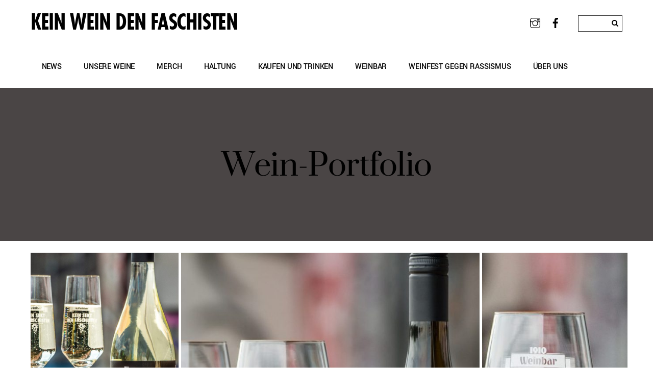

--- FILE ---
content_type: text/html; charset=UTF-8
request_url: http://www.keinweindenfaschisten.de/portfolio-category/wein-portfolio/
body_size: 58026
content:
<!DOCTYPE html>
<html lang="de">
<head>
        <meta charset="UTF-8">
        <meta name="viewport" content="width=device-width, initial-scale=1, minimum-scale=1">
        <style id="tb_inline_styles" data-no-optimize="1">.tb_animation_on{overflow-x:hidden}.themify_builder .wow{visibility:hidden;animation-fill-mode:both}[data-tf-animation]{will-change:transform,opacity,visibility}.themify_builder .tf_lax_done{transition-duration:.8s;transition-timing-function:cubic-bezier(.165,.84,.44,1)}[data-sticky-active].tb_sticky_scroll_active{z-index:1}[data-sticky-active].tb_sticky_scroll_active .hide-on-stick{display:none}@media(min-width:1281px){.hide-desktop{width:0!important;height:0!important;padding:0!important;visibility:hidden!important;margin:0!important;display:table-column!important;background:0!important;content-visibility:hidden;overflow:hidden!important}}@media(min-width:769px) and (max-width:1280px){.hide-tablet_landscape{width:0!important;height:0!important;padding:0!important;visibility:hidden!important;margin:0!important;display:table-column!important;background:0!important;content-visibility:hidden;overflow:hidden!important}}@media(min-width:681px) and (max-width:768px){.hide-tablet{width:0!important;height:0!important;padding:0!important;visibility:hidden!important;margin:0!important;display:table-column!important;background:0!important;content-visibility:hidden;overflow:hidden!important}}@media(max-width:680px){.hide-mobile{width:0!important;height:0!important;padding:0!important;visibility:hidden!important;margin:0!important;display:table-column!important;background:0!important;content-visibility:hidden;overflow:hidden!important}}@media(max-width:768px){div.module-gallery-grid{--galn:var(--galt)}}@media(max-width:680px){
                .themify_map.tf_map_loaded{width:100%!important}
                .ui.builder_button,.ui.nav li a{padding:.525em 1.15em}
                .fullheight>.row_inner:not(.tb_col_count_1){min-height:0}
                div.module-gallery-grid{--galn:var(--galm);gap:8px}
            }</style><noscript><style>.themify_builder .wow,.wow .tf_lazy{visibility:visible!important}</style></noscript>            <style id="tf_lazy_style" data-no-optimize="1">
                .tf_svg_lazy{
                    content-visibility:auto;
                    background-size:100% 25%!important;
                    background-repeat:no-repeat!important;
                    background-position:0 0, 0 33.4%,0 66.6%,0 100%!important;
                    transition:filter .3s linear!important;
                    filter:blur(25px)!important;                    transform:translateZ(0)
                }
                .tf_svg_lazy_loaded{
                    filter:blur(0)!important
                }
                [data-lazy]:is(.module,.module_row:not(.tb_first)),.module[data-lazy] .ui,.module_row[data-lazy]:not(.tb_first):is(>.row_inner,.module_column[data-lazy],.module_subrow[data-lazy]){
                    background-image:none!important
                }
            </style>
            <noscript>
                <style>
                    .tf_svg_lazy{
                        display:none!important
                    }
                </style>
            </noscript>
                    <style id="tf_lazy_common" data-no-optimize="1">
                        img{
                max-width:100%;
                height:auto
            }
                                    :where(.tf_in_flx,.tf_flx){display:inline-flex;flex-wrap:wrap;place-items:center}
            .tf_fa,:is(em,i) tf-lottie{display:inline-block;vertical-align:middle}:is(em,i) tf-lottie{width:1.5em;height:1.5em}.tf_fa{width:1em;height:1em;stroke-width:0;stroke:currentColor;overflow:visible;fill:currentColor;pointer-events:none;text-rendering:optimizeSpeed;buffered-rendering:static}#tf_svg symbol{overflow:visible}:where(.tf_lazy){position:relative;visibility:visible;display:block;opacity:.3}.wow .tf_lazy:not(.tf_swiper-slide){visibility:hidden;opacity:1}div.tf_audio_lazy audio{visibility:hidden;height:0;display:inline}.mejs-container{visibility:visible}.tf_iframe_lazy{transition:opacity .3s ease-in-out;min-height:10px}:where(.tf_flx),.tf_swiper-wrapper{display:flex}.tf_swiper-slide{flex-shrink:0;opacity:0;width:100%;height:100%}.tf_swiper-wrapper>br,.tf_lazy.tf_swiper-wrapper .tf_lazy:after,.tf_lazy.tf_swiper-wrapper .tf_lazy:before{display:none}.tf_lazy:after,.tf_lazy:before{content:'';display:inline-block;position:absolute;width:10px!important;height:10px!important;margin:0 3px;top:50%!important;inset-inline:auto 50%!important;border-radius:100%;background-color:currentColor;visibility:visible;animation:tf-hrz-loader infinite .75s cubic-bezier(.2,.68,.18,1.08)}.tf_lazy:after{width:6px!important;height:6px!important;inset-inline:50% auto!important;margin-top:3px;animation-delay:-.4s}@keyframes tf-hrz-loader{0%,100%{transform:scale(1);opacity:1}50%{transform:scale(.1);opacity:.6}}.tf_lazy_lightbox{position:fixed;background:rgba(11,11,11,.8);color:#ccc;top:0;left:0;display:flex;align-items:center;justify-content:center;z-index:999}.tf_lazy_lightbox .tf_lazy:after,.tf_lazy_lightbox .tf_lazy:before{background:#fff}.tf_vd_lazy,tf-lottie{display:flex;flex-wrap:wrap}tf-lottie{aspect-ratio:1.777}.tf_w.tf_vd_lazy video{width:100%;height:auto;position:static;object-fit:cover}
        </style>
        <meta name='robots' content='index, follow, max-image-preview:large, max-snippet:-1, max-video-preview:-1' />

	<!-- This site is optimized with the Yoast SEO plugin v26.6 - https://yoast.com/wordpress/plugins/seo/ -->
	<title>Wein-Portfolio Archive - KEIN WEIN DEN FASCHISTEN</title>
	<link rel="canonical" href="https://www.keinweindenfaschisten.de/portfolio-category/wein-portfolio/" />
	<meta property="og:locale" content="de_DE" />
	<meta property="og:type" content="article" />
	<meta property="og:title" content="Wein-Portfolio Archive - KEIN WEIN DEN FASCHISTEN" />
	<meta property="og:url" content="https://www.keinweindenfaschisten.de/portfolio-category/wein-portfolio/" />
	<meta property="og:site_name" content="KEIN WEIN DEN FASCHISTEN" />
	<meta name="twitter:card" content="summary_large_image" />
	<script type="application/ld+json" class="yoast-schema-graph">{"@context":"https://schema.org","@graph":[{"@type":"CollectionPage","@id":"https://www.keinweindenfaschisten.de/portfolio-category/wein-portfolio/","url":"https://www.keinweindenfaschisten.de/portfolio-category/wein-portfolio/","name":"Wein-Portfolio Archive - KEIN WEIN DEN FASCHISTEN","isPartOf":{"@id":"https://www.keinweindenfaschisten.de/#website"},"primaryImageOfPage":{"@id":"https://www.keinweindenfaschisten.de/portfolio-category/wein-portfolio/#primaryimage"},"image":{"@id":"https://www.keinweindenfaschisten.de/portfolio-category/wein-portfolio/#primaryimage"},"thumbnailUrl":"https://www.keinweindenfaschisten.de/wp-content/uploads/sites/22/2022/04/SAH_3857Q-scaled.jpg","breadcrumb":{"@id":"https://www.keinweindenfaschisten.de/portfolio-category/wein-portfolio/#breadcrumb"},"inLanguage":"de"},{"@type":"ImageObject","inLanguage":"de","@id":"https://www.keinweindenfaschisten.de/portfolio-category/wein-portfolio/#primaryimage","url":"https://www.keinweindenfaschisten.de/wp-content/uploads/sites/22/2022/04/SAH_3857Q-scaled.jpg","contentUrl":"https://www.keinweindenfaschisten.de/wp-content/uploads/sites/22/2022/04/SAH_3857Q-scaled.jpg","width":2560,"height":2560},{"@type":"BreadcrumbList","@id":"https://www.keinweindenfaschisten.de/portfolio-category/wein-portfolio/#breadcrumb","itemListElement":[{"@type":"ListItem","position":1,"name":"Startseite","item":"https://www.keinweindenfaschisten.de/"},{"@type":"ListItem","position":2,"name":"Wein-Portfolio"}]},{"@type":"WebSite","@id":"https://www.keinweindenfaschisten.de/#website","url":"https://www.keinweindenfaschisten.de/","name":"KEIN WEIN DEN FASCHISTEN","description":"Weine mit Haltung","potentialAction":[{"@type":"SearchAction","target":{"@type":"EntryPoint","urlTemplate":"https://www.keinweindenfaschisten.de/?s={search_term_string}"},"query-input":{"@type":"PropertyValueSpecification","valueRequired":true,"valueName":"search_term_string"}}],"inLanguage":"de"}]}</script>
	<!-- / Yoast SEO plugin. -->


<link rel="alternate" type="application/rss+xml" title="KEIN WEIN DEN FASCHISTEN &raquo; Feed" href="https://www.keinweindenfaschisten.de/feed/" />
<link rel="alternate" type="text/calendar" title="KEIN WEIN DEN FASCHISTEN &raquo; iCal Feed" href="https://www.keinweindenfaschisten.de/veranstaltungen/?ical=1" />
<link rel="alternate" type="application/rss+xml" title="KEIN WEIN DEN FASCHISTEN &raquo; Portfolio Category-Feed für Wein-Portfolio" href="https://www.keinweindenfaschisten.de/portfolio-category/wein-portfolio/feed/" />
<style id='wp-img-auto-sizes-contain-inline-css'>
img:is([sizes=auto i],[sizes^="auto," i]){contain-intrinsic-size:3000px 1500px}
/*# sourceURL=wp-img-auto-sizes-contain-inline-css */
</style>
<style id='global-styles-inline-css'>
:root{--wp--preset--aspect-ratio--square: 1;--wp--preset--aspect-ratio--4-3: 4/3;--wp--preset--aspect-ratio--3-4: 3/4;--wp--preset--aspect-ratio--3-2: 3/2;--wp--preset--aspect-ratio--2-3: 2/3;--wp--preset--aspect-ratio--16-9: 16/9;--wp--preset--aspect-ratio--9-16: 9/16;--wp--preset--color--black: #000000;--wp--preset--color--cyan-bluish-gray: #abb8c3;--wp--preset--color--white: #ffffff;--wp--preset--color--pale-pink: #f78da7;--wp--preset--color--vivid-red: #cf2e2e;--wp--preset--color--luminous-vivid-orange: #ff6900;--wp--preset--color--luminous-vivid-amber: #fcb900;--wp--preset--color--light-green-cyan: #7bdcb5;--wp--preset--color--vivid-green-cyan: #00d084;--wp--preset--color--pale-cyan-blue: #8ed1fc;--wp--preset--color--vivid-cyan-blue: #0693e3;--wp--preset--color--vivid-purple: #9b51e0;--wp--preset--gradient--vivid-cyan-blue-to-vivid-purple: linear-gradient(135deg,rgb(6,147,227) 0%,rgb(155,81,224) 100%);--wp--preset--gradient--light-green-cyan-to-vivid-green-cyan: linear-gradient(135deg,rgb(122,220,180) 0%,rgb(0,208,130) 100%);--wp--preset--gradient--luminous-vivid-amber-to-luminous-vivid-orange: linear-gradient(135deg,rgb(252,185,0) 0%,rgb(255,105,0) 100%);--wp--preset--gradient--luminous-vivid-orange-to-vivid-red: linear-gradient(135deg,rgb(255,105,0) 0%,rgb(207,46,46) 100%);--wp--preset--gradient--very-light-gray-to-cyan-bluish-gray: linear-gradient(135deg,rgb(238,238,238) 0%,rgb(169,184,195) 100%);--wp--preset--gradient--cool-to-warm-spectrum: linear-gradient(135deg,rgb(74,234,220) 0%,rgb(151,120,209) 20%,rgb(207,42,186) 40%,rgb(238,44,130) 60%,rgb(251,105,98) 80%,rgb(254,248,76) 100%);--wp--preset--gradient--blush-light-purple: linear-gradient(135deg,rgb(255,206,236) 0%,rgb(152,150,240) 100%);--wp--preset--gradient--blush-bordeaux: linear-gradient(135deg,rgb(254,205,165) 0%,rgb(254,45,45) 50%,rgb(107,0,62) 100%);--wp--preset--gradient--luminous-dusk: linear-gradient(135deg,rgb(255,203,112) 0%,rgb(199,81,192) 50%,rgb(65,88,208) 100%);--wp--preset--gradient--pale-ocean: linear-gradient(135deg,rgb(255,245,203) 0%,rgb(182,227,212) 50%,rgb(51,167,181) 100%);--wp--preset--gradient--electric-grass: linear-gradient(135deg,rgb(202,248,128) 0%,rgb(113,206,126) 100%);--wp--preset--gradient--midnight: linear-gradient(135deg,rgb(2,3,129) 0%,rgb(40,116,252) 100%);--wp--preset--font-size--small: 13px;--wp--preset--font-size--medium: clamp(14px, 0.875rem + ((1vw - 3.2px) * 0.469), 20px);--wp--preset--font-size--large: clamp(22.041px, 1.378rem + ((1vw - 3.2px) * 1.091), 36px);--wp--preset--font-size--x-large: clamp(25.014px, 1.563rem + ((1vw - 3.2px) * 1.327), 42px);--wp--preset--font-family--system-font: -apple-system,BlinkMacSystemFont,"Segoe UI",Roboto,Oxygen-Sans,Ubuntu,Cantarell,"Helvetica Neue",sans-serif;--wp--preset--spacing--20: 0.44rem;--wp--preset--spacing--30: 0.67rem;--wp--preset--spacing--40: 1rem;--wp--preset--spacing--50: 1.5rem;--wp--preset--spacing--60: 2.25rem;--wp--preset--spacing--70: 3.38rem;--wp--preset--spacing--80: 5.06rem;--wp--preset--shadow--natural: 6px 6px 9px rgba(0, 0, 0, 0.2);--wp--preset--shadow--deep: 12px 12px 50px rgba(0, 0, 0, 0.4);--wp--preset--shadow--sharp: 6px 6px 0px rgba(0, 0, 0, 0.2);--wp--preset--shadow--outlined: 6px 6px 0px -3px rgb(255, 255, 255), 6px 6px rgb(0, 0, 0);--wp--preset--shadow--crisp: 6px 6px 0px rgb(0, 0, 0);}:where(body) { margin: 0; }.wp-site-blocks > .alignleft { float: left; margin-right: 2em; }.wp-site-blocks > .alignright { float: right; margin-left: 2em; }.wp-site-blocks > .aligncenter { justify-content: center; margin-left: auto; margin-right: auto; }:where(.wp-site-blocks) > * { margin-block-start: 24px; margin-block-end: 0; }:where(.wp-site-blocks) > :first-child { margin-block-start: 0; }:where(.wp-site-blocks) > :last-child { margin-block-end: 0; }:root { --wp--style--block-gap: 24px; }:root :where(.is-layout-flow) > :first-child{margin-block-start: 0;}:root :where(.is-layout-flow) > :last-child{margin-block-end: 0;}:root :where(.is-layout-flow) > *{margin-block-start: 24px;margin-block-end: 0;}:root :where(.is-layout-constrained) > :first-child{margin-block-start: 0;}:root :where(.is-layout-constrained) > :last-child{margin-block-end: 0;}:root :where(.is-layout-constrained) > *{margin-block-start: 24px;margin-block-end: 0;}:root :where(.is-layout-flex){gap: 24px;}:root :where(.is-layout-grid){gap: 24px;}.is-layout-flow > .alignleft{float: left;margin-inline-start: 0;margin-inline-end: 2em;}.is-layout-flow > .alignright{float: right;margin-inline-start: 2em;margin-inline-end: 0;}.is-layout-flow > .aligncenter{margin-left: auto !important;margin-right: auto !important;}.is-layout-constrained > .alignleft{float: left;margin-inline-start: 0;margin-inline-end: 2em;}.is-layout-constrained > .alignright{float: right;margin-inline-start: 2em;margin-inline-end: 0;}.is-layout-constrained > .aligncenter{margin-left: auto !important;margin-right: auto !important;}.is-layout-constrained > :where(:not(.alignleft):not(.alignright):not(.alignfull)){margin-left: auto !important;margin-right: auto !important;}body .is-layout-flex{display: flex;}.is-layout-flex{flex-wrap: wrap;align-items: center;}.is-layout-flex > :is(*, div){margin: 0;}body .is-layout-grid{display: grid;}.is-layout-grid > :is(*, div){margin: 0;}body{font-family: var(--wp--preset--font-family--system-font);font-size: var(--wp--preset--font-size--medium);line-height: 1.6;padding-top: 0px;padding-right: 0px;padding-bottom: 0px;padding-left: 0px;}a:where(:not(.wp-element-button)){text-decoration: underline;}:root :where(.wp-element-button, .wp-block-button__link){background-color: #32373c;border-width: 0;color: #fff;font-family: inherit;font-size: inherit;font-style: inherit;font-weight: inherit;letter-spacing: inherit;line-height: inherit;padding-top: calc(0.667em + 2px);padding-right: calc(1.333em + 2px);padding-bottom: calc(0.667em + 2px);padding-left: calc(1.333em + 2px);text-decoration: none;text-transform: inherit;}.has-black-color{color: var(--wp--preset--color--black) !important;}.has-cyan-bluish-gray-color{color: var(--wp--preset--color--cyan-bluish-gray) !important;}.has-white-color{color: var(--wp--preset--color--white) !important;}.has-pale-pink-color{color: var(--wp--preset--color--pale-pink) !important;}.has-vivid-red-color{color: var(--wp--preset--color--vivid-red) !important;}.has-luminous-vivid-orange-color{color: var(--wp--preset--color--luminous-vivid-orange) !important;}.has-luminous-vivid-amber-color{color: var(--wp--preset--color--luminous-vivid-amber) !important;}.has-light-green-cyan-color{color: var(--wp--preset--color--light-green-cyan) !important;}.has-vivid-green-cyan-color{color: var(--wp--preset--color--vivid-green-cyan) !important;}.has-pale-cyan-blue-color{color: var(--wp--preset--color--pale-cyan-blue) !important;}.has-vivid-cyan-blue-color{color: var(--wp--preset--color--vivid-cyan-blue) !important;}.has-vivid-purple-color{color: var(--wp--preset--color--vivid-purple) !important;}.has-black-background-color{background-color: var(--wp--preset--color--black) !important;}.has-cyan-bluish-gray-background-color{background-color: var(--wp--preset--color--cyan-bluish-gray) !important;}.has-white-background-color{background-color: var(--wp--preset--color--white) !important;}.has-pale-pink-background-color{background-color: var(--wp--preset--color--pale-pink) !important;}.has-vivid-red-background-color{background-color: var(--wp--preset--color--vivid-red) !important;}.has-luminous-vivid-orange-background-color{background-color: var(--wp--preset--color--luminous-vivid-orange) !important;}.has-luminous-vivid-amber-background-color{background-color: var(--wp--preset--color--luminous-vivid-amber) !important;}.has-light-green-cyan-background-color{background-color: var(--wp--preset--color--light-green-cyan) !important;}.has-vivid-green-cyan-background-color{background-color: var(--wp--preset--color--vivid-green-cyan) !important;}.has-pale-cyan-blue-background-color{background-color: var(--wp--preset--color--pale-cyan-blue) !important;}.has-vivid-cyan-blue-background-color{background-color: var(--wp--preset--color--vivid-cyan-blue) !important;}.has-vivid-purple-background-color{background-color: var(--wp--preset--color--vivid-purple) !important;}.has-black-border-color{border-color: var(--wp--preset--color--black) !important;}.has-cyan-bluish-gray-border-color{border-color: var(--wp--preset--color--cyan-bluish-gray) !important;}.has-white-border-color{border-color: var(--wp--preset--color--white) !important;}.has-pale-pink-border-color{border-color: var(--wp--preset--color--pale-pink) !important;}.has-vivid-red-border-color{border-color: var(--wp--preset--color--vivid-red) !important;}.has-luminous-vivid-orange-border-color{border-color: var(--wp--preset--color--luminous-vivid-orange) !important;}.has-luminous-vivid-amber-border-color{border-color: var(--wp--preset--color--luminous-vivid-amber) !important;}.has-light-green-cyan-border-color{border-color: var(--wp--preset--color--light-green-cyan) !important;}.has-vivid-green-cyan-border-color{border-color: var(--wp--preset--color--vivid-green-cyan) !important;}.has-pale-cyan-blue-border-color{border-color: var(--wp--preset--color--pale-cyan-blue) !important;}.has-vivid-cyan-blue-border-color{border-color: var(--wp--preset--color--vivid-cyan-blue) !important;}.has-vivid-purple-border-color{border-color: var(--wp--preset--color--vivid-purple) !important;}.has-vivid-cyan-blue-to-vivid-purple-gradient-background{background: var(--wp--preset--gradient--vivid-cyan-blue-to-vivid-purple) !important;}.has-light-green-cyan-to-vivid-green-cyan-gradient-background{background: var(--wp--preset--gradient--light-green-cyan-to-vivid-green-cyan) !important;}.has-luminous-vivid-amber-to-luminous-vivid-orange-gradient-background{background: var(--wp--preset--gradient--luminous-vivid-amber-to-luminous-vivid-orange) !important;}.has-luminous-vivid-orange-to-vivid-red-gradient-background{background: var(--wp--preset--gradient--luminous-vivid-orange-to-vivid-red) !important;}.has-very-light-gray-to-cyan-bluish-gray-gradient-background{background: var(--wp--preset--gradient--very-light-gray-to-cyan-bluish-gray) !important;}.has-cool-to-warm-spectrum-gradient-background{background: var(--wp--preset--gradient--cool-to-warm-spectrum) !important;}.has-blush-light-purple-gradient-background{background: var(--wp--preset--gradient--blush-light-purple) !important;}.has-blush-bordeaux-gradient-background{background: var(--wp--preset--gradient--blush-bordeaux) !important;}.has-luminous-dusk-gradient-background{background: var(--wp--preset--gradient--luminous-dusk) !important;}.has-pale-ocean-gradient-background{background: var(--wp--preset--gradient--pale-ocean) !important;}.has-electric-grass-gradient-background{background: var(--wp--preset--gradient--electric-grass) !important;}.has-midnight-gradient-background{background: var(--wp--preset--gradient--midnight) !important;}.has-small-font-size{font-size: var(--wp--preset--font-size--small) !important;}.has-medium-font-size{font-size: var(--wp--preset--font-size--medium) !important;}.has-large-font-size{font-size: var(--wp--preset--font-size--large) !important;}.has-x-large-font-size{font-size: var(--wp--preset--font-size--x-large) !important;}.has-system-font-font-family{font-family: var(--wp--preset--font-family--system-font) !important;}
:root :where(.wp-block-pullquote){font-size: clamp(0.984em, 0.984rem + ((1vw - 0.2em) * 0.645), 1.5em);line-height: 1.6;}
/*# sourceURL=global-styles-inline-css */
</style>
<link rel="preload" href="http://www.keinweindenfaschisten.de/wp-content/plugins/shortcode-gallery-for-matterport-showcase/magnific.css?ver=1.1.0" as="style"><link rel='stylesheet' id='magnific-css' href='http://www.keinweindenfaschisten.de/wp-content/plugins/shortcode-gallery-for-matterport-showcase/magnific.css?ver=1.1.0' media='all' />
<link rel="preload" href="http://www.keinweindenfaschisten.de/wp-content/plugins/shortcode-gallery-for-matterport-showcase/wp-matterport.css?ver=2.2.2" as="style"><link rel='stylesheet' id='wp-matterport-css' href='http://www.keinweindenfaschisten.de/wp-content/plugins/shortcode-gallery-for-matterport-showcase/wp-matterport.css?ver=2.2.2' media='all' />
<link rel="preload" href="http://www.keinweindenfaschisten.de/wp-content/plugins/complianz-gdpr/assets/css/cookieblocker.min.css?ver=1766149074" as="style"><link rel='stylesheet' id='cmplz-general-css' href='http://www.keinweindenfaschisten.de/wp-content/plugins/complianz-gdpr/assets/css/cookieblocker.min.css?ver=1766149074' media='all' />
<link rel="preload" href="http://www.keinweindenfaschisten.de/wp-content/plugins/3d-flipbook-dflip-lite/assets/css/dflip.min.css?ver=2.4.20" as="style"><link rel='stylesheet' id='dflip-style-css' href='http://www.keinweindenfaschisten.de/wp-content/plugins/3d-flipbook-dflip-lite/assets/css/dflip.min.css?ver=2.4.20' media='all' />
<link rel="preload" href="http://www.keinweindenfaschisten.de/wp-content/plugins/wp-pagenavi/pagenavi-css.css?ver=2.70" as="style"><link rel='stylesheet' id='wp-pagenavi-css' href='http://www.keinweindenfaschisten.de/wp-content/plugins/wp-pagenavi/pagenavi-css.css?ver=2.70' media='all' />
<script src="http://www.keinweindenfaschisten.de/wp-includes/js/jquery/jquery.min.js?ver=3.7.1" id="jquery-core-js"></script>
<script src="http://www.keinweindenfaschisten.de/wp-includes/js/jquery/jquery-migrate.min.js?ver=3.4.1" id="jquery-migrate-js"></script>
<link rel="https://api.w.org/" href="https://www.keinweindenfaschisten.de/wp-json/" /><link rel="EditURI" type="application/rsd+xml" title="RSD" href="https://www.keinweindenfaschisten.de/xmlrpc.php?rsd" />
<meta name="generator" content="WordPress 6.9" />
<meta name="cdp-version" content="1.5.0" /><meta name="tec-api-version" content="v1"><meta name="tec-api-origin" content="https://www.keinweindenfaschisten.de"><link rel="alternate" href="https://www.keinweindenfaschisten.de/wp-json/tribe/events/v1/" />			<style>.cmplz-hidden {
					display: none !important;
				}</style><link rel="stylesheet" href="https://use.typekit.net/xdf7vez.css"><link rel="prefetch" href="http://www.keinweindenfaschisten.de/wp-content/themes/themify-peak/js/themify-script.js?ver=7.6.2" as="script" fetchpriority="low"><link rel="prefetch" href="http://www.keinweindenfaschisten.de/wp-content/themes/themify-peak/themify/js/modules/auto-tiles.js?ver=8.1.9" as="script" fetchpriority="low"><link rel="preload" href="https://www.keinweindenfaschisten.de/wp-content/uploads/sites/22/2022/04/SAH_3857Q-1024x1024-1160x665.jpg" as="image" fetchpriority="high"><style id="tf_gf_fonts_style">@font-face{font-family:'Suranna';font-display:swap;src:url(https://fonts.gstatic.com/s/suranna/v15/gokuH6ztGkFjWe58hA9TTlKm.woff2) format('woff2');unicode-range:U+0951-0952,U+0964-0965,U+0C00-0C7F,U+1CDA,U+1CF2,U+200C-200D,U+25CC;}@font-face{font-family:'Suranna';font-display:swap;src:url(https://fonts.gstatic.com/s/suranna/v15/gokuH6ztGkFjWe58hBNTTg.woff2) format('woff2');unicode-range:U+0000-00FF,U+0131,U+0152-0153,U+02BB-02BC,U+02C6,U+02DA,U+02DC,U+0304,U+0308,U+0329,U+2000-206F,U+20AC,U+2122,U+2191,U+2193,U+2212,U+2215,U+FEFF,U+FFFD;}@font-face{font-family:'Yantramanav';font-weight:300;font-display:swap;src:url(https://fonts.gstatic.com/s/yantramanav/v15/flUhRqu5zY00QEpyWJYWN59Yf_NfKBMMtA.woff2) format('woff2');unicode-range:U+0900-097F,U+1CD0-1CF9,U+200C-200D,U+20A8,U+20B9,U+20F0,U+25CC,U+A830-A839,U+A8E0-A8FF,U+11B00-11B09;}@font-face{font-family:'Yantramanav';font-weight:300;font-display:swap;src:url(https://fonts.gstatic.com/s/yantramanav/v15/flUhRqu5zY00QEpyWJYWN59Yf_NQKBMMtA.woff2) format('woff2');unicode-range:U+0100-02BA,U+02BD-02C5,U+02C7-02CC,U+02CE-02D7,U+02DD-02FF,U+0304,U+0308,U+0329,U+1D00-1DBF,U+1E00-1E9F,U+1EF2-1EFF,U+2020,U+20A0-20AB,U+20AD-20C0,U+2113,U+2C60-2C7F,U+A720-A7FF;}@font-face{font-family:'Yantramanav';font-weight:300;font-display:swap;src:url(https://fonts.gstatic.com/s/yantramanav/v15/flUhRqu5zY00QEpyWJYWN59Yf_NeKBM.woff2) format('woff2');unicode-range:U+0000-00FF,U+0131,U+0152-0153,U+02BB-02BC,U+02C6,U+02DA,U+02DC,U+0304,U+0308,U+0329,U+2000-206F,U+20AC,U+2122,U+2191,U+2193,U+2212,U+2215,U+FEFF,U+FFFD;}@font-face{font-family:'Yantramanav';font-display:swap;src:url(https://fonts.gstatic.com/s/yantramanav/v15/flU8Rqu5zY00QEpyWJYWN5fyXeZhCQ.woff2) format('woff2');unicode-range:U+0900-097F,U+1CD0-1CF9,U+200C-200D,U+20A8,U+20B9,U+20F0,U+25CC,U+A830-A839,U+A8E0-A8FF,U+11B00-11B09;}@font-face{font-family:'Yantramanav';font-display:swap;src:url(https://fonts.gstatic.com/s/yantramanav/v15/flU8Rqu5zY00QEpyWJYWN5f9XeZhCQ.woff2) format('woff2');unicode-range:U+0100-02BA,U+02BD-02C5,U+02C7-02CC,U+02CE-02D7,U+02DD-02FF,U+0304,U+0308,U+0329,U+1D00-1DBF,U+1E00-1E9F,U+1EF2-1EFF,U+2020,U+20A0-20AB,U+20AD-20C0,U+2113,U+2C60-2C7F,U+A720-A7FF;}@font-face{font-family:'Yantramanav';font-display:swap;src:url(https://fonts.gstatic.com/s/yantramanav/v15/flU8Rqu5zY00QEpyWJYWN5fzXeY.woff2) format('woff2');unicode-range:U+0000-00FF,U+0131,U+0152-0153,U+02BB-02BC,U+02C6,U+02DA,U+02DC,U+0304,U+0308,U+0329,U+2000-206F,U+20AC,U+2122,U+2191,U+2193,U+2212,U+2215,U+FEFF,U+FFFD;}@font-face{font-family:'Yantramanav';font-weight:500;font-display:swap;src:url(https://fonts.gstatic.com/s/yantramanav/v15/flUhRqu5zY00QEpyWJYWN58AfvNfKBMMtA.woff2) format('woff2');unicode-range:U+0900-097F,U+1CD0-1CF9,U+200C-200D,U+20A8,U+20B9,U+20F0,U+25CC,U+A830-A839,U+A8E0-A8FF,U+11B00-11B09;}@font-face{font-family:'Yantramanav';font-weight:500;font-display:swap;src:url(https://fonts.gstatic.com/s/yantramanav/v15/flUhRqu5zY00QEpyWJYWN58AfvNQKBMMtA.woff2) format('woff2');unicode-range:U+0100-02BA,U+02BD-02C5,U+02C7-02CC,U+02CE-02D7,U+02DD-02FF,U+0304,U+0308,U+0329,U+1D00-1DBF,U+1E00-1E9F,U+1EF2-1EFF,U+2020,U+20A0-20AB,U+20AD-20C0,U+2113,U+2C60-2C7F,U+A720-A7FF;}@font-face{font-family:'Yantramanav';font-weight:500;font-display:swap;src:url(https://fonts.gstatic.com/s/yantramanav/v15/flUhRqu5zY00QEpyWJYWN58AfvNeKBM.woff2) format('woff2');unicode-range:U+0000-00FF,U+0131,U+0152-0153,U+02BB-02BC,U+02C6,U+02DA,U+02DC,U+0304,U+0308,U+0329,U+2000-206F,U+20AC,U+2122,U+2191,U+2193,U+2212,U+2215,U+FEFF,U+FFFD;}@font-face{font-family:'Yantramanav';font-weight:700;font-display:swap;src:url(https://fonts.gstatic.com/s/yantramanav/v15/flUhRqu5zY00QEpyWJYWN59IePNfKBMMtA.woff2) format('woff2');unicode-range:U+0900-097F,U+1CD0-1CF9,U+200C-200D,U+20A8,U+20B9,U+20F0,U+25CC,U+A830-A839,U+A8E0-A8FF,U+11B00-11B09;}@font-face{font-family:'Yantramanav';font-weight:700;font-display:swap;src:url(https://fonts.gstatic.com/s/yantramanav/v15/flUhRqu5zY00QEpyWJYWN59IePNQKBMMtA.woff2) format('woff2');unicode-range:U+0100-02BA,U+02BD-02C5,U+02C7-02CC,U+02CE-02D7,U+02DD-02FF,U+0304,U+0308,U+0329,U+1D00-1DBF,U+1E00-1E9F,U+1EF2-1EFF,U+2020,U+20A0-20AB,U+20AD-20C0,U+2113,U+2C60-2C7F,U+A720-A7FF;}@font-face{font-family:'Yantramanav';font-weight:700;font-display:swap;src:url(https://fonts.gstatic.com/s/yantramanav/v15/flUhRqu5zY00QEpyWJYWN59IePNeKBM.woff2) format('woff2');unicode-range:U+0000-00FF,U+0131,U+0152-0153,U+02BB-02BC,U+02C6,U+02DA,U+02DC,U+0304,U+0308,U+0329,U+2000-206F,U+20AC,U+2122,U+2191,U+2193,U+2212,U+2215,U+FEFF,U+FFFD;}</style><link rel="preload" fetchpriority="high" href="https://www.keinweindenfaschisten.de/wp-content/uploads/sites/22/themify-concate/13289543/themify-78999469.css" as="style"><link fetchpriority="high" id="themify_concate-css" rel="stylesheet" href="https://www.keinweindenfaschisten.de/wp-content/uploads/sites/22/themify-concate/13289543/themify-78999469.css"></head>

<body class="archive tax-portfolio-category term-wein-portfolio term-6 wp-theme-themify-peak wp-child-theme-kwdf tribe-no-js skin-grey sidebar-none default_width no-home tb_animation_on header-horizontal fixed-header-enabled disable-drop-cap slideout-widgets-empty modula-best-grid-gallery">

	<svg id="tf_svg" style="display:none"><defs><symbol id="tf-ti-instagram" viewBox="0 0 32 32"><path d="M24.5 0C28.63 0 32 3.38 32 7.5v17c0 4.13-3.38 7.5-7.5 7.5h-17A7.52 7.52 0 0 1 0 24.5v-17C0 3.37 3.38 0 7.5 0h17zm5.63 24.5V13.19h-6.07c.57 1.12.88 2.37.88 3.75a8.94 8.94 0 1 1-17.88 0c0-1.38.31-2.63.88-3.75H1.87V24.5a5.68 5.68 0 0 0 5.63 5.63h17a5.68 5.68 0 0 0 5.62-5.63zm-7.07-7.56c0-3.88-3.19-7.07-7.06-7.07s-7.06 3.2-7.06 7.07S12.13 24 16 24s7.06-3.19 7.06-7.06zm-.18-5.63h7.25V7.5a5.68 5.68 0 0 0-5.63-5.63h-17A5.68 5.68 0 0 0 1.87 7.5v3.81h7.25C10.75 9.31 13.25 8 16 8s5.25 1.31 6.88 3.31zm4.3-6.19c0-.56-.43-1-1-1h-2.56c-.56 0-1.06.44-1.06 1v2.44c0 .57.5 1 1.07 1h2.56c.56 0 1-.44 1-1V5.13z"/></symbol><symbol id="tf-fab-facebook" viewBox="0 0 17 32"><path d="M13.5 5.31q-1.13 0-1.78.38t-.85.94-.18 1.43V12H16l-.75 5.69h-4.56V32H4.8V17.7H0V12h4.8V7.5q0-3.56 2-5.53T12.13 0q2.68 0 4.37.25v5.06h-3z"/></symbol></defs></svg><script> </script>
	<div id="pagewrap" class="hfeed site">

		<div id="headerwrap">

			
			<header id="header" class="pagewidth tf_clearfix">

				
				<div id="site-logo"><a href="https://www.keinweindenfaschisten.de" title="KEIN WEIN DEN FASCHISTEN"><span>KEIN WEIN DEN FASCHISTEN</span></a></div><div id="site-description" class="site-description"><span>Weine mit Haltung</span></div>
				<div id="menu-wrapper">

											<div id="searchform-wrap">
							<form method="get" id="searchform" action="https://www.keinweindenfaschisten.de/">

	<i class="icon-search"></i>

	<input type="text" name="s" id="s" title="Search" value="" />

</form>						</div>
						<!-- /#searchform-wrap -->
					
					<div class="social-widget">
						<div id="themify-social-links-2" class="widget themify-social-links"><strong class="widgettitle">Social Media</strong><ul class="social-links horizontal">
                        <li class="social-link-item instagram font-icon icon-medium">
                            <a href="https://www.instagram.com/keinweindenfaschisten/" aria-label="instagram" target="_blank" rel="noopener"><em><svg  aria-label="Instagram" class="tf_fa tf-ti-instagram" role="img"><use href="#tf-ti-instagram"></use></svg></em>  </a>
                        </li>
                        <!-- /themify-link-item -->
                        <li class="social-link-item facebook font-icon icon-medium">
                            <a href="https://www.facebook.com/keinweindenfaschisten" aria-label="facebook" target="_blank" rel="noopener"><em><svg  aria-label="Facebook" class="tf_fa tf-fab-facebook" role="img"><use href="#tf-fab-facebook"></use></svg></em>  </a>
                        </li>
                        <!-- /themify-link-item --></ul></div>					</div>
					<!-- /.social-widget -->

					<nav id="main-nav-wrap" itemscope="itemscope" itemtype="https://schema.org/SiteNavigationElement">
						<ul id="main-nav" class="main-nav tf_clearfix tf_box"><li  id="menu-item-896" class="menu-item-page-101 menu-item menu-item-type-post_type menu-item-object-page menu-item-896"><a  href="https://www.keinweindenfaschisten.de/news/">News</a> </li>
<li  id="menu-item-898" class="menu-item-page-456 menu-item menu-item-type-post_type menu-item-object-page menu-item-has-children has-sub-menu menu-item-898" aria-haspopup="true"><a  href="https://www.keinweindenfaschisten.de/weine/">Unsere Weine<span class="child-arrow"></span></a> <ul class="sub-menu"><li  id="menu-item-926" class="menu-item-portfolio-523 menu-item menu-item-type-post_type menu-item-object-portfolio menu-item-926 menu-portfolio-523-parent-898"><a  href="https://www.keinweindenfaschisten.de/project/cote-du-rhone-rose/">Côte du Rhône Rosé | Domaine Boisson</a> </li>
<li  id="menu-item-927" class="menu-item-portfolio-168 menu-item menu-item-type-post_type menu-item-object-portfolio menu-item-927 menu-portfolio-168-parent-898"><a  href="https://www.keinweindenfaschisten.de/project/edition-weinbar-merlot-cabernet-sauvignon-jana-hauck/">Cuvée Merlot-Cabernet Sauvignon | Jana Hauck</a> </li>
<li  id="menu-item-928" class="menu-item-portfolio-659 menu-item menu-item-type-post_type menu-item-object-portfolio menu-item-928 menu-portfolio-659-parent-898"><a  href="https://www.keinweindenfaschisten.de/project/weissburgunder-chardonnay/">Cuvée Weißburgunder-Chardonnay | Alexander Flick</a> </li>
<li  id="menu-item-931" class="menu-item-portfolio-158 menu-item menu-item-type-post_type menu-item-object-portfolio menu-item-931 menu-portfolio-158-parent-898"><a  href="https://www.keinweindenfaschisten.de/project/edition-weinbar-jakob-schneider-riesling/">Riesling | Jakob Schneider</a> </li>
<li  id="menu-item-929" class="menu-item-portfolio-169 menu-item menu-item-type-post_type menu-item-object-portfolio menu-item-929 menu-portfolio-169-parent-898"><a  href="https://www.keinweindenfaschisten.de/project/kein-wein-den-faschisten-limited-edition-no1-muratie-shiraz-2016-magnum/">Kein Wein den Faschisten Limited Edition No1 – Muratie Shiraz 2016, Magnum</a> </li>
<li  id="menu-item-930" class="menu-item-portfolio-171 menu-item menu-item-type-post_type menu-item-object-portfolio menu-item-930 menu-portfolio-171-parent-898"><a  href="https://www.keinweindenfaschisten.de/project/kein-wein-den-faschisten-limited-edition-no2-van-volxem-riesling-2015/">Kein Wein den Faschisten Limited Edition No2 – Van Volxem Riesling 2015</a> </li>
</ul></li>
<li  id="menu-item-895" class="menu-item-page-483 menu-item menu-item-type-post_type menu-item-object-page menu-item-895"><a  href="https://www.keinweindenfaschisten.de/merch/">Merch</a> </li>
<li  id="menu-item-892" class="menu-item-page-517 menu-item menu-item-type-post_type menu-item-object-page menu-item-892"><a  href="https://www.keinweindenfaschisten.de/haltung/">Haltung</a> </li>
<li  id="menu-item-894" class="menu-item-page-511 menu-item menu-item-type-post_type menu-item-object-page menu-item-894"><a  href="https://www.keinweindenfaschisten.de/kaufen-und-trinken/">Kaufen und Trinken</a> </li>
<li  id="menu-item-899" class="menu-item-page-514 menu-item menu-item-type-post_type menu-item-object-page menu-item-899"><a  href="https://www.keinweindenfaschisten.de/weinbar/">Weinbar</a> </li>
<li  id="menu-item-900" class="menu-item-page-505 menu-item menu-item-type-post_type menu-item-object-page  page_item page-item-505  menu-item-900"><a  href="https://www.keinweindenfaschisten.de/weinfest-gegen-rassismus/" aria-current="page">Weinfest gegen Rassismus</a> </li>
<li  id="menu-item-897" class="menu-item-page-507 menu-item menu-item-type-post_type menu-item-object-page menu-item-897"><a  href="https://www.keinweindenfaschisten.de/ueber-uns/">Über uns</a> </li>
</ul>					</nav>
					<!-- /#main-nav -->

				</div>
				<!-- /#menu-wrapper -->
				<a id="menu-icon" href="#mobile-menu" aria-label="Menu"><span class="menu-icon-inner"></span></a>

				<div id="mobile-menu" class="sidemenu sidemenu-off tf_scrollbar">

					
					<div class="slideout-widgets">
												<a id="menu-icon-close" href="#mobile-menu"></a>
					</div>
					<!-- /.slideout-widgets -->

					
				</div>
				<!-- /#mobile-menu -->
				
			</header>
			<!-- /#header -->

			
		</div>
		<!-- /#headerwrap -->

		<div id="body" class="tf_clearfix">

				    	<div class="page-category-title-wrap">
	    		<div class="category-title-overlay"></div>
	    	     <h1 itemprop="name" class="page-title">Wein-Portfolio </h1>	    	</div>
        <!-- layout -->
<div id="layout" class="pagewidth tf_clearfix">

        
    <!-- content -->
    <main id="content" class="list-post">
	        <div  id="loops-wrapper" class="loops-wrapper portfolio auto_tiles tf_clear tf_clearfix" data-lazy="1">
                    <article id="post-1293" class="post cat-6 post-1293 portfolio type-portfolio status-publish has-post-thumbnail hentry portfolio-category-wein-portfolio has-post-title no-post-date has-post-category has-post-tag has-post-comment has-post-author ">

    
                    <figure class="post-image tf_clearfix">
                                                            <a href="https://www.1910shop.de/products/kein-wein-den-faschisten-winzer-secco-weingut-fogt" target="_blank" rel="noopener">
                                        <img data-tf-not-load="1" fetchpriority="high" loading="auto" decoding="auto" decoding="async" src="https://www.keinweindenfaschisten.de/wp-content/uploads/sites/22/2022/04/SAH_3857Q-1024x1024-1160x665.jpg" width="1160" height="665" class="wp-post-image wp-image-1294" title="SAH_3857Q" alt="SAH_3857Q">                                                                    </a>
                                                                </figure>
                    
    <div class="post-content">
        			<a class="tiled_overlay_link" href="https://www.1910shop.de/products/kein-wein-den-faschisten-winzer-secco-weingut-fogt"></a>
                
        
<div class="post-content-inner-wrapper">
    <div class="post-content-inner">
	        
            <h2 class="post-title entry-title"><a href="https://www.1910shop.de/products/kein-wein-den-faschisten-winzer-secco-weingut-fogt"target="_blank" rel="noopener">Winzer-Secco | Weingut Fogt</a></h2>
                <div class="entry-content" itemprop="articleBody">
            
                
        </div><!-- /.entry-content -->
    </div>
</div>
    </div>
    <!-- /.post-content -->
    
</article>
<!-- /.post -->

                        <article id="post-659" class="post cat-6 post-659 portfolio type-portfolio status-publish has-post-thumbnail hentry portfolio-category-wein-portfolio has-post-title no-post-date has-post-category has-post-tag has-post-comment has-post-author ">

    
                    <figure class="post-image tf_clearfix">
                                                            <a href="https://www.keinweindenfaschisten.de/project/weissburgunder-chardonnay/">
                                        <img data-tf-not-load="1" decoding="async" src="https://www.keinweindenfaschisten.de/wp-content/uploads/sites/22/2021/06/SAH_0959Q-1024x1024-1160x665.jpg" width="1160" height="665" class="wp-post-image wp-image-691" title="SAH_0959Q" alt="SAH_0959Q">                                                                    </a>
                                                                </figure>
                    
    <div class="post-content">
        			<a class="tiled_overlay_link" href="https://www.keinweindenfaschisten.de/project/weissburgunder-chardonnay/"></a>
                
        
<div class="post-content-inner-wrapper">
    <div class="post-content-inner">
	        
            <h2 class="post-title entry-title"><a href="https://www.keinweindenfaschisten.de/project/weissburgunder-chardonnay/">Cuvée Weißburgunder-Chardonnay | Alexander Flick</a></h2>
                <div class="entry-content" itemprop="articleBody">
            
                
        </div><!-- /.entry-content -->
    </div>
</div>
    </div>
    <!-- /.post-content -->
    
</article>
<!-- /.post -->

                        <article id="post-523" class="post cat-6 post-523 portfolio type-portfolio status-publish has-post-thumbnail hentry portfolio-category-wein-portfolio has-post-title no-post-date has-post-category has-post-tag has-post-comment has-post-author ">

    
                    <figure class="post-image tf_clearfix">
                                                            <a href="https://www.keinweindenfaschisten.de/project/cote-du-rhone-rose/">
                                        <img loading="lazy" decoding="async" src="https://www.keinweindenfaschisten.de/wp-content/uploads/sites/22/2021/05/SAH_0982Q-1024x1024-1160x665.jpg" width="1160" height="665" class="wp-post-image wp-image-693" title="SAH_0982Q" alt="SAH_0982Q">                                                                    </a>
                                                                </figure>
                    
    <div class="post-content">
        			<a class="tiled_overlay_link" href="https://www.keinweindenfaschisten.de/project/cote-du-rhone-rose/"></a>
                
        
<div class="post-content-inner-wrapper">
    <div class="post-content-inner">
	        
            <h2 class="post-title entry-title"><a href="https://www.keinweindenfaschisten.de/project/cote-du-rhone-rose/">Côte du Rhône Rosé | Domaine Boisson</a></h2>
                <div class="entry-content" itemprop="articleBody">
            
                
        </div><!-- /.entry-content -->
    </div>
</div>
    </div>
    <!-- /.post-content -->
    
</article>
<!-- /.post -->

                        <article id="post-168" class="post cat-6 post-168 portfolio type-portfolio status-publish has-post-thumbnail hentry portfolio-category-wein-portfolio has-post-title no-post-date has-post-category has-post-tag has-post-comment has-post-author ">

    
                    <figure class="post-image tf_clearfix">
                                                            <a href="https://www.keinweindenfaschisten.de/project/edition-weinbar-merlot-cabernet-sauvignon-jana-hauck/">
                                        <img loading="lazy" decoding="async" src="https://www.keinweindenfaschisten.de/wp-content/uploads/sites/22/2020/12/SAH_1029Q-1024x1024-1160x665.jpg" width="1160" height="665" class="wp-post-image wp-image-694" title="SAH_1029Q" alt="SAH_1029Q">                                                                    </a>
                                                                </figure>
                    
    <div class="post-content">
        			<a class="tiled_overlay_link" href="https://www.keinweindenfaschisten.de/project/edition-weinbar-merlot-cabernet-sauvignon-jana-hauck/"></a>
                
        
<div class="post-content-inner-wrapper">
    <div class="post-content-inner">
	        
            <h2 class="post-title entry-title"><a href="https://www.keinweindenfaschisten.de/project/edition-weinbar-merlot-cabernet-sauvignon-jana-hauck/">Cuvée Merlot-Cabernet Sauvignon | Jana Hauck</a></h2>
                <div class="entry-content" itemprop="articleBody">
            
                
        </div><!-- /.entry-content -->
    </div>
</div>
    </div>
    <!-- /.post-content -->
    
</article>
<!-- /.post -->

                        <article id="post-158" class="post cat-6 post-158 portfolio type-portfolio status-publish has-post-thumbnail hentry portfolio-category-wein-portfolio has-post-title no-post-date has-post-category has-post-tag has-post-comment has-post-author ">

    
                    <figure class="post-image tf_clearfix">
                                                            <a href="https://www.keinweindenfaschisten.de/project/edition-weinbar-jakob-schneider-riesling/">
                                        <img loading="lazy" decoding="async" src="https://www.keinweindenfaschisten.de/wp-content/uploads/sites/22/2020/12/SAH_1068Q-1024x1024-1160x665.jpg" width="1160" height="665" class="wp-post-image wp-image-695" title="SAH_1068Q" alt="SAH_1068Q">                                                                    </a>
                                                                </figure>
                    
    <div class="post-content">
        			<a class="tiled_overlay_link" href="https://www.keinweindenfaschisten.de/project/edition-weinbar-jakob-schneider-riesling/"></a>
                
        
<div class="post-content-inner-wrapper">
    <div class="post-content-inner">
	        
            <h2 class="post-title entry-title"><a href="https://www.keinweindenfaschisten.de/project/edition-weinbar-jakob-schneider-riesling/">Riesling | Jakob Schneider</a></h2>
                <div class="entry-content" itemprop="articleBody">
            
                
        </div><!-- /.entry-content -->
    </div>
</div>
    </div>
    <!-- /.post-content -->
    
</article>
<!-- /.post -->

                    </div>
                </main>
    </div>

							</div>
			<!-- /body -->
                        <div class="footer-widgets-wrap">
                            
	<div class="footer-widgets pagewidth tf_clearfix">

								<div class="col3-1 first">
							</div>
								<div class="col3-1 ">
							</div>
								<div class="col3-1 ">
							</div>
		
	</div>
	<!-- /.footer-widgets -->

                            <div class="back-top tf_clearfix">
                                    <div class="arrow-up">
                                            <a href="#header"><span class="screen-reader-text">Back to top</span></a>
                                    </div>
                            </div>
                        </div>
			<div id="footerwrap">

				
				<footer id="footer" class="pagewidth">

										
											<div class="footer-nav-wrap">
													</div>
						<!-- /.footer-nav-wrap -->
										<div class="footer-text tf_clearfix">
						<div class="one">Kein Wein den Faschisten</div>						<div class="two">1910 – Museum für den FC St. Pauli e.V.<br>
<a href="impressum">Impressum / Kontakt</a><br>
<a href="datenschutz">Datenschutz</a><br>
<a href="presse">Presse</a></div>					</div>
					<!-- /footer-text -->
					
				</footer>
				<!-- /#footer -->

				
			</div>
			<!-- /#footerwrap -->

		</div>
		<!-- /#pagewrap -->
        		
        <!-- wp_footer -->
		<script type="speculationrules">
{"prefetch":[{"source":"document","where":{"and":[{"href_matches":"/*"},{"not":{"href_matches":["/wp-*.php","/wp-admin/*","/wp-content/uploads/sites/22/*","/wp-content/*","/wp-content/plugins/*","/wp-content/themes/kwdf/*","/wp-content/themes/themify-peak/*","/*\\?(.+)"]}},{"not":{"selector_matches":"a[rel~=\"nofollow\"]"}},{"not":{"selector_matches":".no-prefetch, .no-prefetch a"}}]},"eagerness":"conservative"}]}
</script>
		<script>
		( function ( body ) {
			'use strict';
			body.className = body.className.replace( /\btribe-no-js\b/, 'tribe-js' );
		} )( document.body );
		</script>
		
<!-- Consent Management powered by Complianz | GDPR/CCPA Cookie Consent https://wordpress.org/plugins/complianz-gdpr -->
<div id="cmplz-cookiebanner-container"></div>
					<div id="cmplz-manage-consent" data-nosnippet="true"></div><script> /* <![CDATA[ */var tribe_l10n_datatables = {"aria":{"sort_ascending":": activate to sort column ascending","sort_descending":": activate to sort column descending"},"length_menu":"Show _MENU_ entries","empty_table":"No data available in table","info":"Showing _START_ to _END_ of _TOTAL_ entries","info_empty":"Showing 0 to 0 of 0 entries","info_filtered":"(filtered from _MAX_ total entries)","zero_records":"No matching records found","search":"Search:","all_selected_text":"All items on this page were selected. ","select_all_link":"Select all pages","clear_selection":"Clear Selection.","pagination":{"all":"All","next":"Next","previous":"Previous"},"select":{"rows":{"0":"","_":": Selected %d rows","1":": Selected 1 row"}},"datepicker":{"dayNames":["Sonntag","Montag","Dienstag","Mittwoch","Donnerstag","Freitag","Samstag"],"dayNamesShort":["So.","Mo.","Di.","Mi.","Do.","Fr.","Sa."],"dayNamesMin":["S","M","D","M","D","F","S"],"monthNames":["Januar","Februar","M\u00e4rz","April","Mai","Juni","Juli","August","September","Oktober","November","Dezember"],"monthNamesShort":["Januar","Februar","M\u00e4rz","April","Mai","Juni","Juli","August","September","Oktober","November","Dezember"],"monthNamesMin":["Jan.","Feb.","M\u00e4rz","Apr.","Mai","Juni","Juli","Aug.","Sep.","Okt.","Nov.","Dez."],"nextText":"Next","prevText":"Prev","currentText":"Today","closeText":"Done","today":"Today","clear":"Clear"}};/* ]]> */ </script>            <!--googleoff:all-->
            <!--noindex-->
            <!--noptimize-->
            <script id="tf_vars" data-no-optimize="1" data-noptimize="1" data-no-minify="1" data-cfasync="false" defer="defer" src="[data-uri]"></script>
            <!--/noptimize-->
            <!--/noindex-->
            <!--googleon:all-->
            <script src="http://www.keinweindenfaschisten.de/wp-content/plugins/the-events-calendar/common/build/js/user-agent.js?ver=da75d0bdea6dde3898df" id="tec-user-agent-js"></script>
<script defer="defer" data-v="8.1.9" data-pl-href="http://www.keinweindenfaschisten.de/wp-content/plugins/fake.css" data-no-optimize="1" data-noptimize="1" src="http://www.keinweindenfaschisten.de/wp-content/themes/themify-peak/themify/js/main.js?ver=8.1.9" id="themify-main-script-js"></script>
<script src="http://www.keinweindenfaschisten.de/wp-content/plugins/shortcode-gallery-for-matterport-showcase/magnific.min.js?ver%5B0%5D=jquery" id="magnific-js"></script>
<script src="http://www.keinweindenfaschisten.de/wp-content/plugins/shortcode-gallery-for-matterport-showcase/wp-matterport.js?ver%5B0%5D=jquery&amp;ver%5B1%5D=magnific" id="wp-matterport-js"></script>
<script src="http://www.keinweindenfaschisten.de/wp-content/plugins/3d-flipbook-dflip-lite/assets/js/dflip.min.js?ver=2.4.20" id="dflip-script-js"></script>
<script id="cmplz-cookiebanner-js-extra">
var complianz = {"prefix":"cmplz_","user_banner_id":"1","set_cookies":[],"block_ajax_content":"","banner_version":"16","version":"7.4.4.2","store_consent":"","do_not_track_enabled":"","consenttype":"optin","region":"eu","geoip":"","dismiss_timeout":"","disable_cookiebanner":"","soft_cookiewall":"","dismiss_on_scroll":"","cookie_expiry":"365","url":"https://www.keinweindenfaschisten.de/wp-json/complianz/v1/","locale":"lang=de&locale=de_DE","set_cookies_on_root":"","cookie_domain":"","current_policy_id":"1","cookie_path":"/","categories":{"statistics":"Statistiken","marketing":"Marketing"},"tcf_active":"","placeholdertext":"Klicke hier, um {category}-Cookies zu akzeptieren und diesen Inhalt zu aktivieren","css_file":"https://www.keinweindenfaschisten.de/wp-content/uploads/sites/22/complianz/css/banner-{banner_id}-{type}.css?v=16","page_links":[],"tm_categories":"","forceEnableStats":"","preview":"","clean_cookies":"","aria_label":"Klicke hier, um {category}-Cookies zu akzeptieren und diesen Inhalt zu aktivieren"};
//# sourceURL=cmplz-cookiebanner-js-extra
</script>
<script defer src="http://www.keinweindenfaschisten.de/wp-content/plugins/complianz-gdpr/cookiebanner/js/complianz.min.js?ver=1766149075" id="cmplz-cookiebanner-js"></script>
        <script data-cfasync="false">
            window.dFlipLocation = 'http://www.keinweindenfaschisten.de/wp-content/plugins/3d-flipbook-dflip-lite/assets/';
            window.dFlipWPGlobal = {"text":{"toggleSound":"Ton ein-\/ausschalten","toggleThumbnails":"Vorschaubilder ein-\/ausschalten","toggleOutline":"Inhaltsverzeichnis\/Lesezeichen umschalten","previousPage":"Vorherige Seite","nextPage":"N\u00e4chste Seite","toggleFullscreen":"Vollbildmodus wechseln","zoomIn":"Vergr\u00f6\u00dfern","zoomOut":"Verkleinern","toggleHelp":"Hilfe umschalten","singlePageMode":"Einzelseitenmodus","doublePageMode":"Doppelseitenmodus","downloadPDFFile":"PDF-Datei herunterladen","gotoFirstPage":"Zur ersten Seite gehen","gotoLastPage":"Zur letzten Seite gehen","share":"Teilen","mailSubject":"Sieh dir dieses Flipbook an!","mailBody":"Diese Website \u00f6ffnen {{url}}","loading":"DearFlip: l\u00e4dt... "},"viewerType":"flipbook","moreControls":"download,pageMode,startPage,endPage,sound","hideControls":"","scrollWheel":"false","backgroundColor":"#777","backgroundImage":"","height":"auto","paddingLeft":"20","paddingRight":"20","controlsPosition":"bottom","duration":800,"soundEnable":"true","enableDownload":"true","showSearchControl":"false","showPrintControl":"false","enableAnnotation":false,"enableAnalytics":"false","webgl":"true","hard":"none","maxTextureSize":"1600","rangeChunkSize":"524288","zoomRatio":1.5,"stiffness":3,"pageMode":"0","singlePageMode":"0","pageSize":"0","autoPlay":"false","autoPlayDuration":5000,"autoPlayStart":"false","linkTarget":"2","sharePrefix":"flipbook-"};
        </script>
      

<!-- SCHEMA BEGIN --><script type="application/ld+json">[{"@context":"https:\/\/schema.org","@type":"CreativeWork","mainEntityOfPage":{"@type":"WebPage","@id":"https:\/\/www.keinweindenfaschisten.de\/project\/winzer-secco-weingut-fogt\/"},"headline":"Winzer-Secco | Weingut Fogt","datePublished":"2022-04-27T11:38:32+02:00","dateModified":"2022-05-12T11:15:08+02:00","description":"Winzer-Secco|Weingut Fogt Ein runder Winzer-Secco aus Rheinhessen, der richtig Spa\u00df macht und auf den sich viele einigen k\u00f6nnen: ausbalanciert, feinperlig, zug\u00e4nglich. Der perfekte Begleiter f\u00fcr alle gro\u00dfen und kleinen Feste [&hellip;]","image":{"@type":"ImageObject","url":"https:\/\/www.keinweindenfaschisten.de\/wp-content\/uploads\/sites\/22\/2022\/04\/SAH_3857Q-1024x1024.jpg","width":1024,"height":1024}},{"@context":"https:\/\/schema.org","@type":"CreativeWork","mainEntityOfPage":{"@type":"WebPage","@id":"https:\/\/www.keinweindenfaschisten.de\/project\/weissburgunder-chardonnay\/"},"headline":"Cuv\u00e9e Wei\u00dfburgunder-Chardonnay | Alexander Flick","datePublished":"2021-06-07T18:28:29+02:00","dateModified":"2021-10-08T16:04:24+02:00","description":"Alexander Flick | Cuv\u00e9e Wei\u00dfburgunder-Chardonnay Ein Cuv\u00e9e, wie er sein soll: In diesem Wein aus Rheinhessen treffen zwei Rebsorten aufeinander, die sich perfekt erg\u00e4nzen. W\u00e4hrend der Wei\u00dfburgunder f\u00fcr Fruchtigkeit und [&hellip;]","image":{"@type":"ImageObject","url":"https:\/\/www.keinweindenfaschisten.de\/wp-content\/uploads\/sites\/22\/2021\/06\/SAH_0959Q-1024x1024.jpg","width":1024,"height":1024}},{"@context":"https:\/\/schema.org","@type":"CreativeWork","mainEntityOfPage":{"@type":"WebPage","@id":"https:\/\/www.keinweindenfaschisten.de\/project\/cote-du-rhone-rose\/"},"headline":"C\u00f4te du Rh\u00f4ne Ros\u00e9 | Domaine Boisson","datePublished":"2021-05-31T17:11:26+02:00","dateModified":"2022-08-22T17:55:45+02:00","description":"Domaine Boisson |C\u00f4te du Rh\u00f4ne Ros\u00e9 Dieser s\u00fcdfranz\u00f6sische Ros\u00e9 begeistert nicht nur durch seine lebhafte Farbe mit blassrosa Reflexen, sondern auch durch seinen besonders ausgewogenen und feinen Geschmack. Letzterer entsteht [&hellip;]","image":{"@type":"ImageObject","url":"https:\/\/www.keinweindenfaschisten.de\/wp-content\/uploads\/sites\/22\/2021\/05\/SAH_0982Q-1024x1024.jpg","width":1024,"height":1024}},{"@context":"https:\/\/schema.org","@type":"CreativeWork","mainEntityOfPage":{"@type":"WebPage","@id":"https:\/\/www.keinweindenfaschisten.de\/project\/edition-weinbar-merlot-cabernet-sauvignon-jana-hauck\/"},"headline":"Cuv\u00e9e Merlot-Cabernet Sauvignon | Jana Hauck","datePublished":"2020-12-26T17:25:50+01:00","dateModified":"2021-10-08T16:09:24+02:00","description":"Jana Hauck |\u00a0Cuv\u00e9e aus Merlot &amp; Cabernet Sauvignon Merlot und Cabernet Sauvignon sind ein echtes Dream-Team unter den Rebsorten \u2013 und das schmeckt man auch! Dieser trockene Rotwein vom Weingut [&hellip;]","image":{"@type":"ImageObject","url":"https:\/\/www.keinweindenfaschisten.de\/wp-content\/uploads\/sites\/22\/2020\/12\/SAH_1029Q-1024x1024.jpg","width":1024,"height":1024}},{"@context":"https:\/\/schema.org","@type":"CreativeWork","mainEntityOfPage":{"@type":"WebPage","@id":"https:\/\/www.keinweindenfaschisten.de\/project\/edition-weinbar-jakob-schneider-riesling\/"},"headline":"Riesling | Jakob Schneider","datePublished":"2020-12-25T12:56:22+01:00","dateModified":"2021-10-08T16:10:56+02:00","description":"Jakob Schneider | Riesling Der Genuss dieses Weins beginnt schon in der Nase: Saftige Aromen von Weinbergpfirsich und Limette, dazu eine Prise Steinsalz \u2013 die perfekte Kombination von S\u00fc\u00dfe und [&hellip;]","image":{"@type":"ImageObject","url":"https:\/\/www.keinweindenfaschisten.de\/wp-content\/uploads\/sites\/22\/2020\/12\/SAH_1068Q-1024x1024.jpg","width":1024,"height":1024}}]</script><!-- /SCHEMA END -->		
	</body>
</html>
